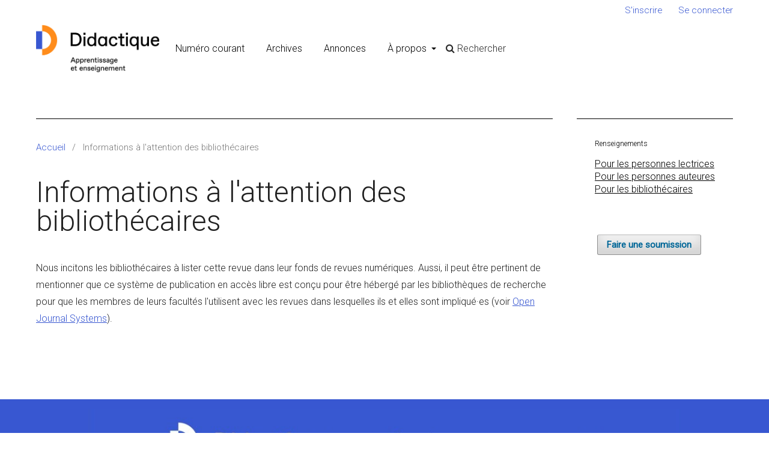

--- FILE ---
content_type: text/html; charset=utf-8
request_url: https://revuedidactique.uqam.ca/revuedid/information/librarians
body_size: 8385
content:
	<!DOCTYPE html>
<html lang="fr-CA" xml:lang="fr-CA">
<head>
	<meta charset="utf-8">
	<meta name="viewport" content="width=device-width, initial-scale=1.0">
	<title>
		Informations à l'attention des bibliothécaires
							| Didactique
			</title>

	
<link rel="icon" href="https://revuedidactique.uqam.ca/public/journals/1/favicon_fr_CA.png">
<meta name="generator" content="Open Journal Systems 3.3.0.18">
	<link rel="stylesheet" href="https://revuedidactique.uqam.ca/revuedid/$$$call$$$/page/page/css?name=stylesheet" type="text/css" /><link rel="stylesheet" href="https://revuedidactique.uqam.ca/revuedid/$$$call$$$/page/page/css?name=font" type="text/css" /><link rel="stylesheet" href="https://revuedidactique.uqam.ca/lib/pkp/styles/fontawesome/fontawesome.css?v=3.3.0.18" type="text/css" /><link rel="stylesheet" href="https://revuedidactique.uqam.ca/public/journals/1/styleSheet.css?d=" type="text/css" />
</head>
<body class="pkp_page_information pkp_op_librarians has_site_logo" dir="ltr">

	<div class="pkp_structure_page">

				<header class="pkp_structure_head" id="headerNavigationContainer" role="banner">
						
 <nav class="cmp_skip_to_content" aria-label="Aller directement aux liens de contenu">
	<a href="#pkp_content_main">Aller directement au contenu principal</a>
	<a href="#siteNav">Aller directement au menu principal</a>
		<a href="#pkp_content_footer">Aller au pied de page</a>
</nav>

			<div class="pkp_head_wrapper">

				<div class="pkp_site_name_wrapper">
					<button class="pkp_site_nav_toggle">
						<span>Open Menu</span>
					</button>
										<div class="pkp_site_name">
																<a href="						https://revuedidactique.uqam.ca/revuedid/index
					" class="is_img">
							<img src="https://revuedidactique.uqam.ca/public/journals/1/pageHeaderLogoImage_fr_CA.png" width="864" height="337"  />
						</a>
										</div>
				</div>

				
				<nav class="pkp_site_nav_menu" aria-label="Navigation dans le site">
					<a id="siteNav"></a>
					<div class="pkp_navigation_primary_row">
						<div class="pkp_navigation_primary_wrapper">
																				<ul id="navigationPrimary" class="pkp_navigation_primary pkp_nav_list">
								<li class="">
				<a href="https://revuedidactique.uqam.ca/revuedid/issue/current">
					Numéro courant
				</a>
							</li>
								<li class="">
				<a href="https://revuedidactique.uqam.ca/revuedid/issue/archive">
					Archives
				</a>
							</li>
								<li class="">
				<a href="https://revuedidactique.uqam.ca/revuedid/announcement">
					Annonces
				</a>
							</li>
								<li class="">
				<a href="https://revuedidactique.uqam.ca/revuedid/about">
					À propos
				</a>
									<ul>
																					<li class="">
									<a href="https://revuedidactique.uqam.ca/revuedid/about">
										À propos de cette revue
									</a>
								</li>
																												<li class="">
									<a href="https://revuedidactique.uqam.ca/revuedid/partenaires">
										Partenaires
									</a>
								</li>
																												<li class="">
									<a href="https://revuedidactique.uqam.ca/revuedid/about/submissions">
										Soumissions
									</a>
								</li>
																												<li class="">
									<a href="https://revuedidactique.uqam.ca/revuedid/about/editorialTeam">
										Comité éditorial
									</a>
								</li>
																												<li class="">
									<a href="https://revuedidactique.uqam.ca/revuedid/about/privacy">
										Déclaration de confidentialité
									</a>
								</li>
																												<li class="">
									<a href="https://revuedidactique.uqam.ca/revuedid/about/contact">
										Coordonnées
									</a>
								</li>
																		</ul>
							</li>
			</ul>

				

																						<div class="pkp_navigation_search_wrapper">
									<a href="https://revuedidactique.uqam.ca/revuedid/search" class="pkp_search pkp_search_desktop">
										<span class="fa fa-search" aria-hidden="true"></span>
										Rechercher
									</a>
								</div>
													</div>
					</div>
					<div class="pkp_navigation_user_wrapper" id="navigationUserWrapper">
							<ul id="navigationUser" class="pkp_navigation_user pkp_nav_list">
								<li class="profile">
				<a href="https://revuedidactique.uqam.ca/revuedid/user/register">
					S'inscrire
				</a>
							</li>
								<li class="profile">
				<a href="https://revuedidactique.uqam.ca/revuedid/login">
					Se connecter
				</a>
							</li>
										</ul>

					</div>
				</nav>
			</div><!-- .pkp_head_wrapper -->
		</header><!-- .pkp_structure_head -->

						<div class="pkp_structure_content has_sidebar">
			<div class="pkp_structure_main" role="main">
				<a id="pkp_content_main"></a>

<div class="page page_information">
	<nav class="cmp_breadcrumbs" role="navigation" aria-label="Vous êtes ici :">
	<ol>
		<li>
			<a href="https://revuedidactique.uqam.ca/revuedid/index">
				Accueil
			</a>
			<span class="separator">/</span>
		</li>
		<li class="current">
			<span aria-current="page">
									Informations à l'attention des bibliothécaires
							</span>
		</li>
	</ol>
</nav>

	<h1>
		Informations à l'attention des bibliothécaires
	</h1>
	
	<div class="description">
		<p>Nous incitons les bibliothécaires à lister cette revue dans leur fonds de revues numériques. Aussi, il peut être pertinent de mentionner que ce système de publication en accès libre est conçu pour être hébergé par les bibliothèques de recherche pour que les membres de leurs facultés l'utilisent avec les revues dans lesquelles ils et elles sont impliqué·es (voir <a href="http://pkp.sfu.ca/ojs">Open Journal Systems</a>).</p>
	</div>
</div>

		</div><!-- pkp_structure_main -->

									<div class="pkp_structure_sidebar left" role="complementary" aria-label="Barre de navigation">
				<div class="pkp_block block_information">
	<h2 class="title">Renseignements</h2>
	<div class="content">
		<ul>
							<li>
					<a href="https://revuedidactique.uqam.ca/revuedid/information/readers">
						Pour les personnes lectrices
					</a>
				</li>
										<li>
					<a href="https://revuedidactique.uqam.ca/revuedid/information/authors">
						Pour les personnes auteures
					</a>
				</li>
										<li>
					<a href="https://revuedidactique.uqam.ca/revuedid/information/librarians">
						Pour les bibliothécaires
					</a>
				</li>
					</ul>
	</div>
</div>
<div class="pkp_block block_make_submission">
	<h2 class="pkp_screen_reader">
		Faire une soumission
	</h2>

	<div class="content">
		<a class="block_make_submission_link" href="https://revuedidactique.uqam.ca/revuedid/about/submissions">
			Faire une soumission
		</a>
	</div>
</div>

			</div><!-- pkp_sidebar.left -->
			</div><!-- pkp_structure_content -->

<div class="pkp_structure_footer_wrapper" role="contentinfo">
	<a id="pkp_content_footer"></a>

	<div class="pkp_structure_footer">

					<div class="pkp_footer_content">
				<p><img src="https://revuedidactique.uqam.ca/public/site/images/revuedid_admin/mceclip0-9f636aeca1e3d6f2a9909ec495642f4c.jpg" /></p>
			</div>
		
		<div class="pkp_brand_footer" role="complementary">
			<a href="https://revuedidactique.uqam.ca/revuedid/about/aboutThisPublishingSystem">
				<img alt="À propos de ce système de publication, plateforme et processus par OJS/PKP." src="https://revuedidactique.uqam.ca/templates/images/ojs_brand.png">
			</a>
		</div>
	</div>
</div><!-- pkp_structure_footer_wrapper -->

</div><!-- pkp_structure_page -->

<script src="https://revuedidactique.uqam.ca/lib/pkp/lib/vendor/components/jquery/jquery.min.js?v=3.3.0.18" type="text/javascript"></script><script src="https://revuedidactique.uqam.ca/lib/pkp/lib/vendor/components/jqueryui/jquery-ui.min.js?v=3.3.0.18" type="text/javascript"></script><script src="https://revuedidactique.uqam.ca/plugins/themes/default/js/lib/popper/popper.js?v=3.3.0.18" type="text/javascript"></script><script src="https://revuedidactique.uqam.ca/plugins/themes/default/js/lib/bootstrap/util.js?v=3.3.0.18" type="text/javascript"></script><script src="https://revuedidactique.uqam.ca/plugins/themes/default/js/lib/bootstrap/dropdown.js?v=3.3.0.18" type="text/javascript"></script><script src="https://revuedidactique.uqam.ca/plugins/themes/default/js/main.js?v=3.3.0.18" type="text/javascript"></script>


</body>
</html>


--- FILE ---
content_type: text/css
request_url: https://revuedidactique.uqam.ca/public/journals/1/styleSheet.css?d=
body_size: 8969
content:
@import url('https://fonts.googleapis.com/css?family=Roboto:300,400&display=swap');
/** shaneonabike: Mods for push footer to bottom*/
html, body {height:100%;font-size:16px;}
.pkp_structure_page {
 min-height:100%;
 display: -ms-flexbox;
 display: -webkit-flex;
 display: flex;
 -webkit-flex-direction: column;
 -ms-flex-direction: column;
 flex-direction: column;
 -webkit-align-items: stretch;
 -ms-flex-align: stretch;
  align-items: stretch;
}
.pkp_footer_content > p,
.pkp_structure_page {
 display: -ms-flexbox;
 display: -webkit-flex;
 display: flex;
}
header, .pkp_structure_content, #pkp_content_footer {flex-shrink:0;}
.pkp_structure_content {flex-grow:1;}

body, h1, h2, h3, h4, p, a {
 font-family: 'Roboto', sans-serif !important;
 font-weight: 300;
}
p, h5, .pkp_structure_main h5 {font-size:1rem !important;line-height:1.75 !important;}
.pkp_structure_main .page_submissions h2,
.pkp_structure_main h1 {
 font-size: 3em;
 line-height: 1em;
 font-weight: 300;
}
a {color: #3857D1;}
/** shaneonabike: Margins on index page **/
.page_index_journal > div {margin-right:0 !important;}

.page_index_journal {
    padding: 0px 0px 30px 30px;
}
.pkp_site_name .is_img {max-width: 800px;}
.pkp_structure_main {
  border-top: 1px solid #000;
  padding: 30px 0px 120px 0px;
}

.cmp_notification {
    border: 1px solid #000000;
    background: #fff;
}
.obj_announcement_summary a {color: #000;}
.obj_announcement_summary a:hover {color:#3857D1;}
.obj_announcement_summary .read_more:hover, .obj_announcement_summary .read_more:focus {
	color: #fff;
    background: #3857D1;
}
.has_site_logo .pkp_head_wrapper {
	padding-bottom: 60px;
}
.pkp_structure_footer_wrapper {
	background: #3857D1;
}
.pkp_footer_content {
/*	padding: 30px 30px 60px;*/
  padding:1rem 0;
}
/** shaneonabike: Mods **/
.pkp_footer_content > p {
  margin:0;padding:0;
  -webkit-flex-direction: row;
  -ms-flex-direction: row;
  flex-direction: row;
  -webkit-flex-wrap: wrap;
  -ms-flex-wrap: wrap;
  flex-wrap: wrap;
  -webkit-justify-content: center;
  -ms-flex-pack: center;
  justify-content: center;
  -webkit-align-content: space-around;
  -ms-flex-line-pack: distribute;
  align-content: space-around;
  -webkit-align-items: center;
  -ms-flex-align: center;
  align-items: center;
}
.pkp_footer_content > p > img {
  -webkit-flex: 0 0 auto;
  -ms-flex: 0 0 auto;
  flex: 0 0 auto;
  width:85%;
}
.pkp_structure_footer {color: #fff;}
.pkp_navigation_primary>li>a {color: #000;}
.pkp_navigation_primary>li>a:hover,
.pkp_navigation_primary>li>a:focus {
    color: #3857D1;
    outline: 0;
    border-color: #3857D1;
}
.pkp_navigation_user>li>a, .pkp_navigation_user>li.in_focus>a, .pkp_navigation_user>li>a:hover, .pkp_navigation_user>li>a:focus {color: #3857D1;}

.pkp_site_name .is_text {color: #000;}
.pkp_head_wrapper .pkp_search .search_prompt {	color: #000;}
.pkp_structure_head {
	background-color: #fff;
	border-bottom: none;
}
.pkp_navigation_primary_wrapper {
	max-width: 80%;
    margin-left: auto;
    margin-right: 0;
}
.pkp_nav_list ul {
	box-shadow: none ;
}
.pkp_nav_list ul a:hover,
.pkp_nav_list ul a:focus {
    outline: 0;
    background: #fff;
    border-color: #fff
}
.pkp_navigation_primary ul a {
	color: #000;
}
.pkp_structure_main:before, .pkp_structure_main:after {
	background: transparent;
}
.pkp_block.block_information {
    border-top: solid 1px #000;
	padding: 30px 30px 30px 30px;
}
.pkp_block.block_information a{
   color: #000;
}
.pkp_page_index .cmp_announcements {
    border-top: 1px solid rgb(0, 0, 0);
    border-bottom: 1px solid rgb(0, 0, 0);
}
.pkp_page_index .cmp_announcements>.obj_announcement_summary:before {border-left: 1px solid #fff;}
.pkp_brand_footer {display: none;}
.pkp_structure_sidebar.left {padding-left: 40px;width:auto;}
.pkp_page_index .cmp_announcements .more:before {
	border-left: none;
}
.pkp_page_index .cmp_announcements {
	border-top: 1px solid rgb(255, 255, 255);
}
.pkp_page_index .cmp_announcements>.obj_announcement_summary {padding: 0px 0px 30px !important;width:100% !important;}
.obj_announcement_summary h2, .obj_announcement_summary h3, .obj_announcement_summary h4 {
	font-size: 3em;
	line-height: 1em;
}
.pkp_page_index .additional_content {
    padding-left: 0px;
	padding-right: 0px;
}
/** shaneonabike: Mods 
.obj_announcement_summary .read_more {
	color: #000;
	padding: 0px 13px;
	border: 1px solid #000;
	border-radius: 20px;
}
*/
.obj_announcement_summary .read_more {color:#fff;background-color:#FF8C1B;padding:0.5rem 2rem;font-size:0.95rem;}
.obj_announcement_summary .read_more:hover, .obj_announcement_summary .read_more:focus, .obj_announcement_summary .read_more:active {
  background-color:#3857D1;
}
.obj_announcement_summary .read_more:after {
	display: none;
}

.obj_announcement_summary .summary {
	font-size: 20px;
}
.obj_announcement_summary .date {
	padding: 10px 0px 0px;
}
.obj_announcement_summary .date:before {
	display: none;
}
.obj_announcement_full .date:before {
	display: none;
}

.pkp_page_index .cmp_announcements>.obj_announcement_summary {
	width: 50%
}
.pkp_block .title {
	font-size: 12px;
	color: #000;
	font-weight: 300;
}
.pkp_block .content ul li {
	line-height: 10px;
}
.block_information a, .block_language_toggle a {
	font-size: 16px;
	text-decoration: underline;
}
.pkp_navigation_primary {
	display: block;
    max-width: 85%;
    text-align: right;
}
.pkp_page_index .additional_content p {
	font-size: 2.5em;
    line-height: 1.2em;
}
.pkp_navigation_user {
	padding-right: 9px;
}
.pkp_structure_main p {
	margin: 40px 0;
}
.pkp_page_index .cmp_announcements>.obj_announcement_summary {
	padding: 0px 0px 60px;
}
.pkp_navigation_primary .dropdown-menu a:focus, .pkp_navigation_primary .dropdown-menu a:hover {
    border-color: #fff;
    text-decoration: underline;
 }
.pkp_structure_main p {
	margin: 40px 0;
}
.pkp_page_index .cmp_announcements>.obj_announcement_summary {
	padding: 0px 0px 60px;
}
.cmp_button:hover, .cmp_button:focus, .pkp_head_wrapper .pkp_search button:hover, .pkp_head_wrapper .pkp_search button:focus, .page_search .submit button:hover, .page_search .submit button:focus {
	box-shadow: none;
}
@media only screen and (min-width: 992px) {

	.pkp_site_name_wrapper {
		position: absolute;
		z-index: 9999;
	}
	nav.pkp_navigation_primary_row {
		padding: 14px 0px;
	}
	.pkp_head_wrapper .pkp_search .search_prompt {
		padding: 10px 0px 0px 20px;
	}
	.pkp_navigation_primary_wrapper {
		max-width: 80%;
	}
}
@media only screen and (max-width: 992px) {
	.pkp_navigation_primary {
		max-width: 100%;
		text-align: center;
		padding: 20px 0px;
	}
	.pkp_head_wrapper .pkp_search .search_prompt:before {
		display: inline-block;
		font: normal normal normal 14px/1 FontAwesome;
		font-size: inherit;
		text-rendering: auto;
		-webkit-font-smoothing: antialiased;
		-moz-osx-font-smoothing: grayscale;
		transform: translate(0, 0);
		content: "\f002";
	}
	.pkp_navigation_primary_wrapper {
		max-width: 100%;
	}

	.cmp_button, .cmp_form .buttons button, .pkp_head_wrapper .pkp_search button, .page_lost_password .buttons button, .page_search .submit button, .block_make_submission a {
		display: inline-block;
		padding: 0px 1em;
		background: transparent;
		border: none;
		border-top-color: none;
		border-radius: 3px;
		box-shadow: none;
		font-size: 13px;
		line-height: 28px;
		font-weight: 300;
		color: #000;
		text-decoration: none;
		}
	button, input {
		overflow: visible;
		border-top: none;
		border-right: none;
		border-left: none;
	}
}
@media only screen and (max-width: 480px) {

	.pkp_structure_main {
		padding: 30px;
	}
	.page_index_journalÂ {
		padding: 0px !important;
	}
	.pkp_navigation_primary_wrapper {
		max-width: 100%;
	}
	.pkp_page_index .cmp_announcements>.obj_announcement_summary {
    	width: 100%;
	}
	.obj_announcement_summary h2, .obj_announcement_summary h3, .obj_announcement_summary h4 {
		font-size: 2em;
		line-height: 1em;
	}
	.pkp_page_index .additional_content p {
		font-size: 2em;
		line-height: 1.2em;
	}
	.pkp_navigation_primary {
		padding: 20px 0px 0px;
		font-size: 13px;
	}
	.has_site_logo .pkp_head_wrapper {
    	padding-bottom: 30px;
	}
	button, input {
		overflow: visible;
		border-top: none;
		border-right: none;
		border-left: none;
		border-bottom: 1px solid #d8d8d8;
		width: 100%;
	}
}
@media (max-width:480px) {
  .pkp_structure_sidebar.left {padding-left:0;}
}

@media (min-width: 992px) {



.pkp_site_name {
position: absolute!important;
}


.has_site_logo .pkp_navigation_primary_wrapper {
width: auto;
display: flex;
align-items: normal;
justify-content: right;
}


.pkp_navigation_primary_row {
margin-top: 1.5rem;
}
}
